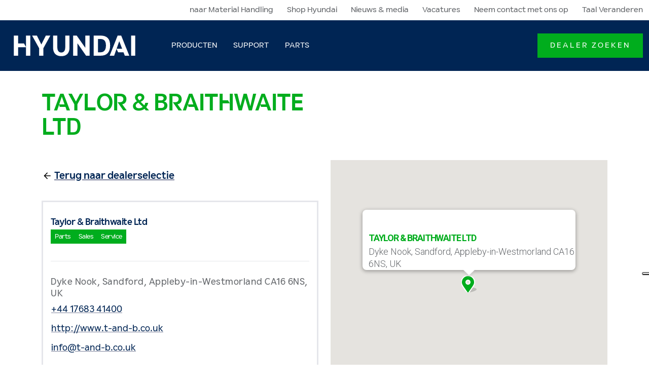

--- FILE ---
content_type: text/html; charset=utf-8
request_url: https://www.hyundai-ce.eu/nl-nl/dealer-zoeken/verenigd-koninkrijk/taylor-braithwaite-ltd
body_size: 4976
content:

<!DOCTYPE html>
<!--[if IE 9]><html lang="en" class="ie9 no-js"><![endif]-->
<!--[if !IE]><!-->
<html lang="nl">
<!--<![endif]-->
<head>
        <!-- Google Tag Manager -->
        <script defer>
            (function(w, d, s, l, i) {
                w[l] = w[l] || [];
                w[l].push({
                    'gtm.start':
                        new Date().getTime(),
                    event: 'gtm.js'
                });
                var f = d.getElementsByTagName(s)[0],
                    j = d.createElement(s),
                    dl = l != 'dataLayer' ? '&l=' + l : '';
                j.async = true;
                j.src =
                    'https://www.googletagmanager.com/gtm.js?id=' + i + dl;
                f.parentNode.insertBefore(j, f);
            })(window, document, 'script', 'dataLayer', 'GTM-PS2HJ6P');
        </script>
        <!-- End Google Tag Manager -->
    <meta charset="utf-8" />
    <meta http-equiv="x-ua-compatible" content="ie-edge">
    <meta name="viewport" content="width=device-width, initial-scale=1, shrink-to-fit=no">

    <meta http-equiv="Content-type" content="text/html; charset=utf-8">

    <title>Taylor &amp; Braithwaite Ltd - Verenigd Koninkrijk - Vind uw dealer | HCEE</title>
    <meta name="description" content="Contacteer Taylor &amp; Braithwaite Ltd, offici&#235;le Hyundai Construction Equipment Dealer voor Verenigd Koninkrijk" />
<script type="application/ld+json">
    {
  "Name": "Taylor \u0026 Braithwaite Ltd",
  "Telephone": "+44 17683 41400",
  "Email": "info@t-and-b.co.uk",
  "WebsiteUrl": "https://www.t-and-b.co.uk/manufacturer/hyundai/",
  "Address": "Dyke Nook, Sandford, Appleby-in-Westmorland CA16 6NS, UK",
  "@context": "https://schema.org",
  "@type": "Organization"
}
</script>
<meta property="og:title" content="Taylor &amp; Braithwaite Ltd - Verenigd Koninkrijk - Vind uw dealer" />
<meta property="og:image" content="" />
<meta property="og:description" content="Contacteer Taylor &amp; Braithwaite Ltd, offici&#235;le Hyundai Construction Equipment Dealer voor Verenigd Koninkrijk" />
<meta property="og:url" content="https://www.hyundai-ce.eu/nl-nl/dealer-zoeken/verenigd-koninkrijk/taylor-braithwaite-ltd" />
    <script type="application/ld+json">
    {
  "itemListElement": [
    {
      "@type": "ListItem",
      "position": 1,
      "name": "Home",
      "item": "https://www.hyundai-ce.eu/nl-nl"
    },
    {
      "@type": "ListItem",
      "position": 2,
      "name": "Dealer zoeken",
      "item": "https://www.hyundai-ce.eu/nl-nl/dealer-zoeken"
    },
    {
      "@type": "ListItem",
      "position": 3,
      "name": "Verenigd Koninkrijk",
      "item": "https://www.hyundai-ce.eu/nl-nl/dealer-zoeken/verenigd-koninkrijk"
    },
    {
      "@type": "ListItem",
      "position": 4,
      "name": "Taylor \u0026 Braithwaite Ltd",
      "item": ""
    }
  ],
  "@context": "https://schema.org",
  "@type": "BreadcrumbList"
}
</script>

    <link rel="apple-touch-icon" sizes="180x180" href="/assets/v-639020709757544127/favicons/apple-touch-icon.png">
    <link rel="icon" type="image/png" sizes="32x32" href="/assets/v-639020709757544127/favicons/favicon-32x32.png">
    <link rel="icon" type="image/png" sizes="16x16" href="/assets/v-639020709757544127/favicons/favicon-16x16.png">
    <link rel="mask-icon" href="/assets/v-639020709757544127/favicons/safari-pinned-tab.svg" color="#000d3b">
    <link rel="shortcut icon" href="/assets/v-639020709757544127/favicons/favicon.ico">
    <meta name="apple-mobile-web-app-title" content="Hyundai Construction Equipment and Forklifts">
    <meta name="application-name" content="Hyundai Construction Equipment and Forklifts">
    <meta name="msapplication-TileColor" content="#000d3b">
    <meta name="msapplication-config" content="assets/v-639020709757544127/favicons/browserconfig.xml">
    <meta name="theme-color" content="#000d3b">

    <link rel="preload" as="font" href="/assets/fonts/Hind/Hind-Regular.woff2" type="font/woff2" crossorigin>
    <link rel="preload" as="font" href="/assets/fonts/Hind/Hind-Light.woff2" type="font/woff2" crossorigin>
    <link rel="preload" as="font" href="/assets/fonts/Hind/Hind-Medium.woff2" type="font/woff2" crossorigin>
    <link rel="preload" as="font" href="/assets/fonts/Hind/Hind-SemiBold.woff2" type="font/woff2" crossorigin>
    <link rel="preload" as="font" href="/assets/fonts/Hind/Hind-Bold.woff2" type="font/woff2" crossorigin>
    <link rel="preload" as="style" href="/styles/v-639020709757544127/common.min.css">
    <link rel="preload" as="script" href="/scripts/v-639020709757544127/hce.min.js" />
    <link rel="preload" as="script" href="/scripts/v-639020709757544127/foundation.min.js">

    <link rel="canonical" href="https://www.hyundai-ce.eu/nl-nl/dealer-zoeken/verenigd-koninkrijk/taylor-braithwaite-ltd" />

    <link rel="alternate" hreflang="x-default" href="https://www.hyundai-ce.eu/en/dealer-locator/united-kingdom/taylor-braithwaite-ltd" />
<link rel="alternate" hreflang="en" href="https://www.hyundai-ce.eu/en/dealer-locator/united-kingdom/taylor-braithwaite-ltd" />
<link rel="alternate" hreflang="nl" href="https://www.hyundai-ce.eu/nl-nl/dealer-zoeken/verenigd-koninkrijk/taylor-braithwaite-ltd" />
<link rel="alternate" hreflang="fr" href="https://www.hyundai-ce.eu/fr-fr/trouver-un-concessionnaire/royaume-uni/taylor-braithwaite-ltd" />
<link rel="alternate" hreflang="de" href="https://www.hyundai-ce.eu/de-de/handler-finden/vereinigtes-konigreich/taylor-braithwaite-ltd" />
<link rel="alternate" hreflang="it" href="https://www.hyundai-ce.eu/it-it/localizzatore-concessionari/regno-unito/taylor-braithwaite-ltd" />
<link rel="alternate" hreflang="es" href="https://www.hyundai-ce.eu/es-es/encuentre-concesionario/reino-unido/taylor-braithwaite-ltd" />


    <!-- Latest compiled and minified JavaScript -->
    <link href="/styles/v-639020709757544127/common.min.css" rel="stylesheet" />

    
</head>
<body>
    <div id="app">
            <!-- Google Tag Manager (noscript) -->
            <noscript>
                <iframe src="https://www.googletagmanager.com/ns.html?id=GTM-PS2HJ6P" height="0" width="0" style="display: none; visibility: hidden"></iframe>
            </noscript>
            <!-- End Google Tag Manager (noscript) -->
        <div class="container-fluid">
            <div class="row">
                <div class="col-12">
                        <header class="page-header">
                            

<div class="meta-navigation d-none d-lg-block no-container-gutters" data-dm="component.meta-navigation">
    <div class="container-fluid">
        <div class="row">
            <div class="col-12 text-right">
                

    <ul class="list list-inline">
            <li class="list-inline-item">
                    <a href="https://www.hyundai-mh.eu/en?utm_source=hyundai-ce.eu&amp;utm_medium=referral&amp;utm_campaign=redirect" target="" title="naar Material Handling">
                        naar Material Handling
                    </a>
            </li>
            <li class="list-inline-item">
                    <a href="https://hyundaishop.eu/" target="_blank" title="Shop Hyundai">
                        Shop Hyundai
                    </a>
            </li>
            <li class="list-inline-item">
                    <a href="/nl-nl/nieuws" target="" title="Nieuws &amp; media">
                        Nieuws & media
                    </a>
            </li>
            <li class="list-inline-item">
                    <a href="https://jobs.hyundai.eu" target="_blank" title="Vacatures">
                        Vacatures
                    </a>
            </li>
            <li class="list-inline-item">
                    <a href="/nl-nl/secure/contacteer-ons" target="" title="Neem contact met ons op">
                        Neem contact met ons op
                    </a>
            </li>
            <li class="list-inline-item">
                    <a href="#" data-toggle="modal" data-target="#modal1" data-dm="component.language-selector">Taal Veranderen</a>
            </li>
    </ul>


            </div>
        </div>
    </div>
</div>



                            <nav class="main-navigation no-container-gutters" data-dm="component.main-navigation">
    <div class="container-fluid">
        <div class="row">
            <div class="col-12">
                <div class="main-navigation__bar">
                    

<a href="/nl-nl" class="brand-logo" title="" data-dm="main-navigation.logo">
<img src="-/media/hyundai/images/hyundai-ce-eu/logo/hce-logo-white.svg?iar=0&amp;hash=59CDCDC81F1363A79E93CC4BCAA1D2EC" class="img-fluid" alt="" Height="34" Width="270" />
</a>
                    
<!--Mobile menu-->
<nav role="navigation" class="main-navigation__mob" aria-label="Menu principal">
    <button class="main-navigation__mob-trigger" aria-expanded="false">
        <span class="main-navigation__mob-trigger__label d-flex h6 text-uppercase mb-0 mr-8">Menu</span>
        <span class="main-navigation__mob-trigger__icon">
            <span></span>
            <span></span>
            <span></span>
            <span></span>
        </span>
    </button>
    <div class="main-navigation__mob-wrapper">
        <ul class="main-navigation__mob-lv-1 is-primary">
            
                        <li class="main-navigation__mob-lv-1__item mr-5">
                                <button class="collapsed pl-6 font-weight-semibold mb-0" data-toggle="collapse"
                                        data-target="#collapse0" aria-expanded="false" aria-controls="collapse1">
                                    Producten
                                    <span class="icon icon--chevron-up">
                                        <svg title="icon: chevron-up">
                                            <use xlink:href="/assets/icons/ui.svg#chevron-up-alt"></use>
                                        </svg>
                                    </span>
                                </button>
                                <hr class="ml-6 my-0 border-primary-400">
                                <ul class="collapse bg-primary-100" id="collapse0">
                                        <li class="pl-12 pb-2 pt-5">
                                            <a href="/nl-nl/producten/bulldozers">
                                                <h4 class="h6 level-2 mb-0 text-primary-800 font-weight-normal text-decoration-none">
                                                    <span class="icon icon--arrow-right">
                                                        <svg title="icon: arrow-right">
                                                            <use xlink:href="/assets/icons/ui.svg#arrow-right"></use>
                                                        </svg>
                                                    </span>
                                                    <span class="title">Bulldozers</span>
                                                </h4>
                                            </a>
                                                <hr class="my-2">
                                                <ul>
                                                        <li class="mb-3">
                                                            <a href="/nl-nl/producten/bulldozers/bulldozers" class="link">Bulldozers</a>
                                                        </li>
                                                </ul>
                                        </li>
                                        <li class="pl-12 pb-2 pt-5">
                                            <a href="/nl-nl/producten/graafmachines">
                                                <h4 class="h6 level-2 mb-0 text-primary-800 font-weight-normal text-decoration-none">
                                                    <span class="icon icon--arrow-right">
                                                        <svg title="icon: arrow-right">
                                                            <use xlink:href="/assets/icons/ui.svg#arrow-right"></use>
                                                        </svg>
                                                    </span>
                                                    <span class="title">Graafmachines</span>
                                                </h4>
                                            </a>
                                                <hr class="my-2">
                                                <ul>
                                                        <li class="mb-3">
                                                            <a href="/nl-nl/producten/graafmachines/compacte-graafmachines" class="link">Compacte graafmachines</a>
                                                        </li>
                                                        <li class="mb-3">
                                                            <a href="/nl-nl/producten/graafmachines/rupsgraafmachines" class="link">Rupsgraafmachines</a>
                                                        </li>
                                                        <li class="mb-3">
                                                            <a href="/nl-nl/producten/graafmachines/mobiele-graafmachines" class="link">Mobiele graafmachines</a>
                                                        </li>
                                                </ul>
                                        </li>
                                        <li class="pl-12 pb-2 pt-5">
                                            <a href="/nl-nl/producten/laders">
                                                <h4 class="h6 level-2 mb-0 text-primary-800 font-weight-normal text-decoration-none">
                                                    <span class="icon icon--arrow-right">
                                                        <svg title="icon: arrow-right">
                                                            <use xlink:href="/assets/icons/ui.svg#arrow-right"></use>
                                                        </svg>
                                                    </span>
                                                    <span class="title">Laders</span>
                                                </h4>
                                            </a>
                                                <hr class="my-2">
                                                <ul>
                                                        <li class="mb-3">
                                                            <a href="/nl-nl/producten/laders/compacte-rupsladers" class="link">Compacte rupsladers</a>
                                                        </li>
                                                        <li class="mb-3">
                                                            <a href="/nl-nl/producten/laders/schrankladers" class="link">Schrankladers</a>
                                                        </li>
                                                        <li class="mb-3">
                                                            <a href="/nl-nl/producten/laders/wielladers" class="link">Wielladers</a>
                                                        </li>
                                                </ul>
                                        </li>
                                        <li class="pl-12 pb-2 pt-5">
                                            <a href="/nl-nl/producten/dump-trucks">
                                                <h4 class="h6 level-2 mb-0 text-primary-800 font-weight-normal text-decoration-none">
                                                    <span class="icon icon--arrow-right">
                                                        <svg title="icon: arrow-right">
                                                            <use xlink:href="/assets/icons/ui.svg#arrow-right"></use>
                                                        </svg>
                                                    </span>
                                                    <span class="title">Dumptrucks</span>
                                                </h4>
                                            </a>
                                                <hr class="my-2">
                                                <ul>
                                                        <li class="mb-3">
                                                            <a href="/nl-nl/producten/dump-trucks/knikdumpers" class="link">Knikdumpers</a>
                                                        </li>
                                                </ul>
                                        </li>
                                        <li class="pl-12 pb-2 pt-5">
                                            <a href="/nl-nl/producten/overslagkraan">
                                                <h4 class="h6 level-2 mb-0 text-primary-800 font-weight-normal text-decoration-none">
                                                    <span class="icon icon--arrow-right">
                                                        <svg title="icon: arrow-right">
                                                            <use xlink:href="/assets/icons/ui.svg#arrow-right"></use>
                                                        </svg>
                                                    </span>
                                                    <span class="title">Overslagkraan</span>
                                                </h4>
                                            </a>
                                                <hr class="my-2">
                                                <ul>
                                                        <li class="mb-3">
                                                            <a href="/nl-nl/producten/overslagkraan/overslagkraan" class="link">Overslagkraan</a>
                                                        </li>
                                                </ul>
                                        </li>
                                        <li class="pl-12 pb-2 pt-5">
                                            <a href="/nl-nl/producten/aanbouwdeel">
                                                <h4 class="h6 level-2 mb-0 text-primary-800 font-weight-normal text-decoration-none">
                                                    <span class="icon icon--arrow-right">
                                                        <svg title="icon: arrow-right">
                                                            <use xlink:href="/assets/icons/ui.svg#arrow-right"></use>
                                                        </svg>
                                                    </span>
                                                    <span class="title">Aanbouwdeel</span>
                                                </h4>
                                            </a>
                                                <hr class="my-2">
                                                <ul>
                                                        <li class="mb-3">
                                                            <a href="/nl-nl/producten/aanbouwdeel/sloophamers" class="link">Sloophamers</a>
                                                        </li>
                                                </ul>
                                        </li>
                                </ul>
                        </li>
                        <li class="main-navigation__mob-lv-1__item mr-5">
                                <button class="pl-6 font-weight-semibold h6 mb-0 collapsed" data-toggle="collapse"
                                        data-target="#collapse1" aria-expanded="false" aria-controls="collapse1">
                                    Support
                                    <span class="icon icon--chevron-up">
                                        <svg title="icon: chevron-up">
                                            <use xlink:href="/assets/icons/ui.svg#chevron-up-alt"></use>
                                        </svg>
                                    </span>
                                </button>
                                <hr class="ml-6 my-0 border-primary-400">
                                <ul class="collapse bg-primary-100"
                                    id="collapse1">
                                    <li class="pl-12 pb-2 pt-5">
                                        <a href="/nl-nl/support">
                                            <h4 class="h6 level-2 mb-0 text-primary-800 font-weight-normal">
                                                <span class="icon icon--arrow-right">
                                                    <svg title="icon: arrow-right">
                                                        <use xlink:href="/assets/icons/ui.svg#arrow-right"></use>
                                                    </svg>
                                                </span>
                                                <span class="title">Support</span>
                                            </h4>
                                        </a>
                                        <hr class="my-2">
                                            <ul>
                                                <li class="mb-3">
                                                    <a href="/nl-nl/support/bedrijvengidsen" class="link">Bedrijvengidsen</a>
                                                </li>
                                            </ul>
                                            <ul>
                                                <li class="mb-3">
                                                    <a href="/nl-nl/support/productgidsen" class="link">Productgidsen</a>
                                                </li>
                                            </ul>
                                            <ul>
                                                <li class="mb-3">
                                                    <a href="/nl-nl/support/technologieen-en-oplossingen" class="link">Technologieën en oplossingen</a>
                                                </li>
                                            </ul>
                                            <ul>
                                                <li class="mb-3">
                                                    <a href="/nl-nl/support/hyundai-financiering" class="link">Hyundai Finance</a>
                                                </li>
                                            </ul>
                                            <ul>
                                                <li class="mb-3">
                                                    <a href="/nl-nl/support/warranty" class="link">HX220A L</a>
                                                </li>
                                            </ul>
                                    </li>

                                </ul>
                        </li>
                        <li class="main-navigation__mob-lv-1__item mr-5">
                                <button class="pl-6 font-weight-semibold h6 mb-0 collapsed" data-toggle="collapse"
                                        data-target="#collapse2" aria-expanded="false" aria-controls="collapse1">
                                    Parts
                                    <span class="icon icon--chevron-up">
                                        <svg title="icon: chevron-up">
                                            <use xlink:href="/assets/icons/ui.svg#chevron-up-alt"></use>
                                        </svg>
                                    </span>
                                </button>
                                <hr class="ml-6 my-0 border-primary-400">
                                <ul class="collapse bg-primary-100"
                                    id="collapse2">
                                    <li class="pl-12 pb-2 pt-5">
                                        <a href="/nl-nl/parts">
                                            <h4 class="h6 level-2 mb-0 text-primary-800 font-weight-normal">
                                                <span class="icon icon--arrow-right">
                                                    <svg title="icon: arrow-right">
                                                        <use xlink:href="/assets/icons/ui.svg#arrow-right"></use>
                                                    </svg>
                                                </span>
                                                <span class="title">Parts</span>
                                            </h4>
                                        </a>
                                        <hr class="my-2">
                                            <ul>
                                                <li class="mb-3">
                                                    <a href="/nl-nl/parts/normen-doorbreken" class="link">Smeermiddelen</a>
                                                </li>
                                            </ul>
                                            <ul>
                                                <li class="mb-3">
                                                    <a href="/nl-nl/parts/procare" class="link"></a>
                                                </li>
                                            </ul>
                                            <ul>
                                                <li class="mb-3">
                                                    <a href="/nl-nl/parts/procare" class="link">ProCare</a>
                                                </li>
                                            </ul>
                                            <ul>
                                                <li class="mb-3">
                                                    <a href="/nl-nl/parts/procare" class="link"></a>
                                                </li>
                                            </ul>
                                            <ul>
                                                <li class="mb-3">
                                                    <a href="/nl-nl/parts/procare" class="link"></a>
                                                </li>
                                            </ul>
                                    </li>

                                </ul>
                        </li>
        </ul>
            <ul class="nav navbar-nav main-navigation__mob-ctas">
                    <li class="list-inline-item px-6 w-100">
                        <hr class="my-0 border-primary-400 mb-3">
                        <a href="/nl-nl/dealer-zoeken" class="main-navigation__item cta-item my-6 d-block">
                            <label class="btn btn-secondary">Dealer zoeken</label>
                        </a>
                    </li>
            </ul>

            <ul class="main-navigation__mob-lv-1">
            <li class="main-navigation__mob-lv-1__item mr-5">
                    <a class="pl-6" href="https://www.hyundai-mh.eu/en?utm_source=hyundai-ce.eu&amp;utm_medium=referral&amp;utm_campaign=redirect" target="" title="naar Material Handling">
                        naar Material Handling
                    </a>
                <hr class="ml-6 my-0 border-primary-400">
            </li>
            <li class="main-navigation__mob-lv-1__item mr-5">
                    <a class="pl-6" href="https://hyundaishop.eu/" target="_blank" title="Shop Hyundai">
                        Shop Hyundai
                    </a>
                <hr class="ml-6 my-0 border-primary-400">
            </li>
            <li class="main-navigation__mob-lv-1__item mr-5">
                    <a class="pl-6" href="/nl-nl/nieuws" target="" title="Nieuws &amp; media">
                        Nieuws & media
                    </a>
                <hr class="ml-6 my-0 border-primary-400">
            </li>
            <li class="main-navigation__mob-lv-1__item mr-5">
                    <a class="pl-6" href="https://jobs.hyundai.eu" target="_blank" title="Vacatures">
                        Vacatures
                    </a>
                <hr class="ml-6 my-0 border-primary-400">
            </li>
            <li class="main-navigation__mob-lv-1__item mr-5">
                    <a class="pl-6" href="/nl-nl/secure/contacteer-ons" target="" title="Neem contact met ons op">
                        Neem contact met ons op
                    </a>
                <hr class="ml-6 my-0 border-primary-400">
            </li>
            <li class="main-navigation__mob-lv-1__item mr-5">
                    <a class="pl-6" href="#" data-toggle="modal" data-target="#modal1" data-dm="component.language-selector">Taal Veranderen</a>
                <hr class="ml-6 my-0 border-primary-400">
            </li>
    </ul>

    </div>
    
</nav>
<!--Primary Menu (Main Navigation - Desktop)-->
<nav class="main-navigation__items d-none d-lg-flex justify-content-between">
    <ul class="navbar-nav level-1">
                    <li class="nav-item has-flyout">
                            <a href="/nl-nl/producten" target="" class="nav-link main-navigation__item" title="Producten">
                                <span class="text">Producten</span>
                            </a>
                            <div class="main-navigation__flyout">
                                <ul class="navbar-nav level-2">

                                        <li class="nav-item">
                                            <a href="/nl-nl/producten/bulldozers" title="Bulldozers" class="nav-link">
                                                <h4 class="title h5">
                                                    <span class="icon icon--arrow-right">
                                                        <svg role="img" title="icon: arrow-right">
                                                            <use xlink:href="/assets/icons/ui.svg#arrow-right"></use>
                                                        </svg>
                                                    </span>
                                                    <span class="text">Bulldozers</span>
                                                </h4>
                                            </a>
                                        
                                                <ul class="navbar-nav level-3">
                                                        <li class="nav-item ">
                                                            <a href="/nl-nl/producten/bulldozers/bulldozers" target="" class="nav-link" title="Bulldozers">
                                                                <h5 class="title h5">
                                                                    <span class="icon icon--arrow-right">
                                                                        <svg role="img" title="icon: arrow-right">
                                                                            <use xlink:href="/assets/icons/ui.svg#arrow-right"></use>
                                                                        </svg>
                                                                    </span>
                                                                    <span class="text">Bulldozers</span>
                                                                </h5>
                                                                <div class="preview">
                                                                        <span class="icon d-block icon--dozer">
                                                                            <svg role="img" title="icon: dozer">
                                                                                <use xlink:href="/assets/icons/hyundai.svg#dozer" />
                                                                            </svg>
                                                                        </span>
                                                                    <h6>
                                                                        <span class="title">Bulldozers</span>
                                                                    </h6>
                                                                        <p>Maak kennis met de middelzware bulldozers van Hyundai - de gloednieuwe HD130A is een krachtige, middelzware bulldozer die ontworpen is als nieuwe maatstaf op het gebied van prestaties, efficiëntie en duurzaamheid.</p>
                                                                </div>
                                                            </a>
                                                        </li>
                                                </ul>
                                        </li>
                                        <li class="nav-item">
                                            <a href="/nl-nl/producten/graafmachines" title="Graafmachines" class="nav-link">
                                                <h4 class="title h5">
                                                    <span class="icon icon--arrow-right">
                                                        <svg role="img" title="icon: arrow-right">
                                                            <use xlink:href="/assets/icons/ui.svg#arrow-right"></use>
                                                        </svg>
                                                    </span>
                                                    <span class="text">Graafmachines</span>
                                                </h4>
                                            </a>
                                        
                                                <ul class="navbar-nav level-3">
                                                        <li class="nav-item ">
                                                            <a href="/nl-nl/producten/graafmachines/compacte-graafmachines" target="" class="nav-link" title="Compacte graafmachines">
                                                                <h5 class="title h5">
                                                                    <span class="icon icon--arrow-right">
                                                                        <svg role="img" title="icon: arrow-right">
                                                                            <use xlink:href="/assets/icons/ui.svg#arrow-right"></use>
                                                                        </svg>
                                                                    </span>
                                                                    <span class="text">Compacte graafmachines</span>
                                                                </h5>
                                                                <div class="preview">
                                                                        <span class="icon d-block icon--compact-crawler">
                                                                            <svg role="img" title="icon: compact-crawler">
                                                                                <use xlink:href="/assets/icons/hyundai.svg#compact-crawler" />
                                                                            </svg>
                                                                        </span>
                                                                    <h6>
                                                                        <span class="title">Compacte graafmachines</span>
                                                                    </h6>
                                                                        <p>De compacte graafmachines van Hyundai (ook wel minigraafmachines genoemd) zijn een slimme keuze voor algemeen graafwerk en het bouwklaar maken van werklocaties.</p>
                                                                </div>
                                                            </a>
                                                        </li>
                                                        <li class="nav-item ">
                                                            <a href="/nl-nl/producten/graafmachines/rupsgraafmachines" target="" class="nav-link" title="Rupsgraafmachines">
                                                                <h5 class="title h5">
                                                                    <span class="icon icon--arrow-right">
                                                                        <svg role="img" title="icon: arrow-right">
                                                                            <use xlink:href="/assets/icons/ui.svg#arrow-right"></use>
                                                                        </svg>
                                                                    </span>
                                                                    <span class="text">Rupsgraafmachines</span>
                                                                </h5>
                                                                <div class="preview">
                                                                        <span class="icon d-block icon--crawler">
                                                                            <svg role="img" title="icon: crawler">
                                                                                <use xlink:href="/assets/icons/hyundai.svg#crawler" />
                                                                            </svg>
                                                                        </span>
                                                                    <h6>
                                                                        <span class="title">Rupsgraafmachines</span>
                                                                    </h6>
                                                                        <p>De rupsgraafmachines van Hyundai zijn een slimme keuze voor algemeen graafwerk en het bouwklaar maken van werklocaties.</p>
                                                                </div>
                                                            </a>
                                                        </li>
                                                        <li class="nav-item ">
                                                            <a href="/nl-nl/producten/graafmachines/mobiele-graafmachines" target="" class="nav-link" title="Mobiele graafmachines">
                                                                <h5 class="title h5">
                                                                    <span class="icon icon--arrow-right">
                                                                        <svg role="img" title="icon: arrow-right">
                                                                            <use xlink:href="/assets/icons/ui.svg#arrow-right"></use>
                                                                        </svg>
                                                                    </span>
                                                                    <span class="text">Mobiele graafmachines</span>
                                                                </h5>
                                                                <div class="preview">
                                                                        <span class="icon d-block icon--wheeled-excavator">
                                                                            <svg role="img" title="icon: wheeled-excavator">
                                                                                <use xlink:href="/assets/icons/hyundai.svg#wheeled-excavator" />
                                                                            </svg>
                                                                        </span>
                                                                    <h6>
                                                                        <span class="title">Mobiele graafmachines</span>
                                                                    </h6>
                                                                        <p>Door hun veelzijdige, mobiele inzetbaarheid zijn de mobiele graafmachines van Hyundai populair bij aannemers die werkzaamheden aan nutsvoorzieningen, wegenonderhoud en taken op bouwlocaties uitvoeren.</p>
                                                                </div>
                                                            </a>
                                                        </li>
                                                </ul>
                                        </li>
                                        <li class="nav-item">
                                            <a href="/nl-nl/producten/laders" title="Laders" class="nav-link">
                                                <h4 class="title h5">
                                                    <span class="icon icon--arrow-right">
                                                        <svg role="img" title="icon: arrow-right">
                                                            <use xlink:href="/assets/icons/ui.svg#arrow-right"></use>
                                                        </svg>
                                                    </span>
                                                    <span class="text">Laders</span>
                                                </h4>
                                            </a>
                                        
                                                <ul class="navbar-nav level-3">
                                                        <li class="nav-item ">
                                                            <a href="/nl-nl/producten/laders/compacte-rupsladers" target="" class="nav-link" title="Compacte rupsladers">
                                                                <h5 class="title h5">
                                                                    <span class="icon icon--arrow-right">
                                                                        <svg role="img" title="icon: arrow-right">
                                                                            <use xlink:href="/assets/icons/ui.svg#arrow-right"></use>
                                                                        </svg>
                                                                    </span>
                                                                    <span class="text">Compacte rupsladers</span>
                                                                </h5>
                                                                <div class="preview">
                                                                        <span class="icon d-block icon--compact-track-loader">
                                                                            <svg role="img" title="icon: compact-track-loader">
                                                                                <use xlink:href="/assets/icons/hyundai.svg#compact-track-loader" />
                                                                            </svg>
                                                                        </span>
                                                                    <h6>
                                                                        <span class="title">Compacte rupsladers</span>
                                                                    </h6>
                                                                        <p>De compacte rupsladers van Hyundai zijn gebouwd voor kracht, precisie en veelzijdigheid, en leveren uitzonderlijke prestaties op uiteenlopende, zware werklocaties. </p>
                                                                </div>
                                                            </a>
                                                        </li>
                                                        <li class="nav-item ">
                                                            <a href="/nl-nl/producten/laders/schrankladers" target="" class="nav-link" title="Schrankladers">
                                                                <h5 class="title h5">
                                                                    <span class="icon icon--arrow-right">
                                                                        <svg role="img" title="icon: arrow-right">
                                                                            <use xlink:href="/assets/icons/ui.svg#arrow-right"></use>
                                                                        </svg>
                                                                    </span>
                                                                    <span class="text">Schrankladers</span>
                                                                </h5>
                                                                <div class="preview">
                                                                        <span class="icon d-block icon--skid-steer-loader">
                                                                            <svg role="img" title="icon: skid-steer-loader">
                                                                                <use xlink:href="/assets/icons/hyundai.svg#skid-steer-loader" />
                                                                            </svg>
                                                                        </span>
                                                                    <h6>
                                                                        <span class="title">Schrankladers</span>
                                                                    </h6>
                                                                        <p>Het alleskunnende werkpaard voor de kleinere, lastige klussen in nauwe ruimten. Niet leuk voor de heb – onmisbaar.</p>
                                                                </div>
                                                            </a>
                                                        </li>
                                                        <li class="nav-item ">
                                                            <a href="/nl-nl/producten/laders/wielladers" target="" class="nav-link" title="Wielladers">
                                                                <h5 class="title h5">
                                                                    <span class="icon icon--arrow-right">
                                                                        <svg role="img" title="icon: arrow-right">
                                                                            <use xlink:href="/assets/icons/ui.svg#arrow-right"></use>
                                                                        </svg>
                                                                    </span>
                                                                    <span class="text">Wielladers</span>
                                                                </h5>
                                                                <div class="preview">
                                                                        <span class="icon d-block icon--wheeled-loader">
                                                                            <svg role="img" title="icon: wheeled-loader">
                                                                                <use xlink:href="/assets/icons/hyundai.svg#wheeled-loader" />
                                                                            </svg>
                                                                        </span>
                                                                    <h6>
                                                                        <span class="title">Wielladers</span>
                                                                    </h6>
                                                                        <p>Het verplaatsen van lasten over kleine tot middelgrote afstanden is de grote kracht van wielladers. Bovendien zijn ze eenvoudig op eigen kracht van de ene naar de andere werklocatie te verplaatsen.</p>
                                                                </div>
                                                            </a>
                                                        </li>
                                                </ul>
                                        </li>
                                        <li class="nav-item">
                                            <a href="/nl-nl/producten/dump-trucks" title="Dumptrucks" class="nav-link">
                                                <h4 class="title h5">
                                                    <span class="icon icon--arrow-right">
                                                        <svg role="img" title="icon: arrow-right">
                                                            <use xlink:href="/assets/icons/ui.svg#arrow-right"></use>
                                                        </svg>
                                                    </span>
                                                    <span class="text">Dumptrucks</span>
                                                </h4>
                                            </a>
                                        
                                                <ul class="navbar-nav level-3">
                                                        <li class="nav-item ">
                                                            <a href="/nl-nl/producten/dump-trucks/knikdumpers" target="" class="nav-link" title="Knikdumpers">
                                                                <h5 class="title h5">
                                                                    <span class="icon icon--arrow-right">
                                                                        <svg role="img" title="icon: arrow-right">
                                                                            <use xlink:href="/assets/icons/ui.svg#arrow-right"></use>
                                                                        </svg>
                                                                    </span>
                                                                    <span class="text">Knikdumpers</span>
                                                                </h5>
                                                                <div class="preview">
                                                                        <span class="icon d-block icon--adt">
                                                                            <svg role="img" title="icon: adt">
                                                                                <use xlink:href="/assets/icons/hyundai.svg#adt" />
                                                                            </svg>
                                                                        </span>
                                                                    <h6>
                                                                        <span class="title">Knikdumpers</span>
                                                                    </h6>
                                                                        <p>De ADT's van Hyundai leveren het ultieme in prestaties en productiviteit voor al uw taken op het gebied van de winning van delfstoffen en de bouwnijverheid.</p>
                                                                </div>
                                                            </a>
                                                        </li>
                                                </ul>
                                        </li>
                                        <li class="nav-item">
                                            <a href="/nl-nl/producten/overslagkraan" title="Overslagkraan" class="nav-link">
                                                <h4 class="title h5">
                                                    <span class="icon icon--arrow-right">
                                                        <svg role="img" title="icon: arrow-right">
                                                            <use xlink:href="/assets/icons/ui.svg#arrow-right"></use>
                                                        </svg>
                                                    </span>
                                                    <span class="text">Overslagkraan</span>
                                                </h4>
                                            </a>
                                        
                                                <ul class="navbar-nav level-3">
                                                        <li class="nav-item ">
                                                            <a href="/nl-nl/producten/overslagkraan/overslagkraan" target="" class="nav-link" title="Overslagkraan">
                                                                <h5 class="title h5">
                                                                    <span class="icon icon--arrow-right">
                                                                        <svg role="img" title="icon: arrow-right">
                                                                            <use xlink:href="/assets/icons/ui.svg#arrow-right"></use>
                                                                        </svg>
                                                                    </span>
                                                                    <span class="text">Overslagkraan</span>
                                                                </h5>
                                                                <div class="preview">
                                                                    <h6>
                                                                        <span class="title">Overslagkraan</span>
                                                                    </h6>
                                                                        <p>Ontdek de Hyundai Overslagkraan - gebouwd voor de afval- en recyclingindustrie. Deze machines zijn ontworpen met het oog op efficiëntie, duurzaamheid en precisie en leveren superieure prestaties bij het verwerken, sorteren en laden van materialen. </p>
                                                                </div>
                                                            </a>
                                                        </li>
                                                </ul>
                                        </li>
                                        <li class="nav-item">
                                            <a href="/nl-nl/producten/aanbouwdeel" title="Aanbouwdeel" class="nav-link">
                                                <h4 class="title h5">
                                                    <span class="icon icon--arrow-right">
                                                        <svg role="img" title="icon: arrow-right">
                                                            <use xlink:href="/assets/icons/ui.svg#arrow-right"></use>
                                                        </svg>
                                                    </span>
                                                    <span class="text">Aanbouwdeel</span>
                                                </h4>
                                            </a>
                                        
                                                <ul class="navbar-nav level-3">
                                                        <li class="nav-item ">
                                                            <a href="/nl-nl/producten/aanbouwdeel/sloophamers" target="" class="nav-link" title="Sloophamers">
                                                                <h5 class="title h5">
                                                                    <span class="icon icon--arrow-right">
                                                                        <svg role="img" title="icon: arrow-right">
                                                                            <use xlink:href="/assets/icons/ui.svg#arrow-right"></use>
                                                                        </svg>
                                                                    </span>
                                                                    <span class="text">Sloophamers</span>
                                                                </h5>
                                                                <div class="preview">
                                                                        <span class="icon d-block icon--breaker">
                                                                            <svg role="img" title="icon: breaker">
                                                                                <use xlink:href="/assets/icons/hyundai.svg#breaker" />
                                                                            </svg>
                                                                        </span>
                                                                    <h6>
                                                                        <span class="title">Sloophamers</span>
                                                                    </h6>
                                                                        <p>Sloophamers van HD Hyundai beschikken over talloze innovatieve eigenschappen, efficiënte technologieën en het nieuwste productontwerp. Daardoor zijn het onderhoudsarme sloophamers met een hoge energieopbrengst voor maximale productiviteit.</p>
                                                                </div>
                                                            </a>
                                                        </li>
                                                </ul>
                                        </li>
                                </ul>
                            </div>
                    </li>
                    <li class="nav-item has-flyout">
                            <a href="/nl-nl/support" target="" class="nav-link main-navigation__item" title="Support">
                                <span class="text">Support</span>
                            </a>
                            <div class="main-navigation__flyout">
                                <ul class="navbar-nav level-2">
                                    <li class="nav-item">
                                        <a href="/nl-nl/support" title="Support" class="nav-link">
                                            <h4 class="title h5">
                                                <span class="icon icon--arrow-right">
                                                    <svg role="img" title="icon: arrow-right">
                                                        <use xlink:href="/assets/icons/ui.svg#arrow-right"></use>
                                                    </svg>
                                                </span>
                                                <span class="text">Support</span>
                                            </h4>
                                        </a>
                                            <ul class="navbar-nav level-3">
                                                    <li class="nav-item ">
                                                        <a href="/nl-nl/support/bedrijvengidsen" target="" class="nav-link" title="Bedrijvengidsen">
                                                            <h5 class="title h5">
                                                                <span class="icon icon--arrow-right">
                                                                    <svg role="img" title="icon: arrow-right">
                                                                        <use xlink:href="/assets/icons/ui.svg#arrow-right"></use>
                                                                    </svg>
                                                                </span>
                                                                <span class="text">Bedrijvengidsen</span>
                                                            </h5>
                                                            <div class="preview">
                                                                <h6>
                                                                    <span class="title">Bedrijvengidsen</span>
                                                                </h6>
                                                                    <p>Lees waarom Hyundai-machines perfect ontworpen zijn voor veel verschillende industriesectoren.</p>
                                                            </div>
                                                        </a>
                                                    </li>
                                                    <li class="nav-item ">
                                                        <a href="/nl-nl/support/productgidsen" target="" class="nav-link" title="Productgidsen">
                                                            <h5 class="title h5">
                                                                <span class="icon icon--arrow-right">
                                                                    <svg role="img" title="icon: arrow-right">
                                                                        <use xlink:href="/assets/icons/ui.svg#arrow-right"></use>
                                                                    </svg>
                                                                </span>
                                                                <span class="text">Productgidsen</span>
                                                            </h5>
                                                            <div class="preview">
                                                                <h6>
                                                                    <span class="title">Productgidsen</span>
                                                                </h6>
                                                                    <p>De uitgebreide gids van Hyundai Construction Equipment voor het kiezen van de juiste machine voor uw werkzaamheden.</p>
                                                            </div>
                                                        </a>
                                                    </li>
                                                    <li class="nav-item ">
                                                        <a href="/nl-nl/support/technologieen-en-oplossingen" target="" class="nav-link" title="Technologie&#235;n en oplossingen">
                                                            <h5 class="title h5">
                                                                <span class="icon icon--arrow-right">
                                                                    <svg role="img" title="icon: arrow-right">
                                                                        <use xlink:href="/assets/icons/ui.svg#arrow-right"></use>
                                                                    </svg>
                                                                </span>
                                                                <span class="text">Technologieën en oplossingen</span>
                                                            </h5>
                                                            <div class="preview">
                                                                <h6>
                                                                    <span class="title">Technologie&#235;n en oplossingen</span>
                                                                </h6>
                                                                    <p>Met de technologieën van Hyundai Construction Equipment worden uw materieel en werklocatie efficiënter, rendabeler en prettiger.</p>
                                                            </div>
                                                        </a>
                                                    </li>
                                                    <li class="nav-item ">
                                                        <a href="/nl-nl/support/hyundai-financiering" target="" class="nav-link" title="Hyundai Finance">
                                                            <h5 class="title h5">
                                                                <span class="icon icon--arrow-right">
                                                                    <svg role="img" title="icon: arrow-right">
                                                                        <use xlink:href="/assets/icons/ui.svg#arrow-right"></use>
                                                                    </svg>
                                                                </span>
                                                                <span class="text">Hyundai Finance</span>
                                                            </h5>
                                                            <div class="preview">
                                                                <h6>
                                                                    <span class="title">Hyundai Finance</span>
                                                                </h6>
                                                                    <p>U kunt op Hyundai Financial Services rekenen voor de beste financieringsoplossing voor uw bedrijf.</p>
                                                            </div>
                                                        </a>
                                                    </li>
                                                    <li class="nav-item ">
                                                        <a href="/nl-nl/support/warranty" target="" class="nav-link" title="HX220A L">
                                                            <h5 class="title h5">
                                                                <span class="icon icon--arrow-right">
                                                                    <svg role="img" title="icon: arrow-right">
                                                                        <use xlink:href="/assets/icons/ui.svg#arrow-right"></use>
                                                                    </svg>
                                                                </span>
                                                                <span class="text">HX220A L</span>
                                                            </h5>
                                                            <div class="preview">
                                                                <h6>
                                                                    <span class="title">HX220A L rupsgraafmachine</span>
                                                                </h6>
                                                                    <p>HX220A L</p>
                                                            </div>
                                                        </a>
                                                    </li>
                                            </ul>
                                    </li>
                                </ul>
                            </div>
                    </li>
                    <li class="nav-item has-flyout">
                            <a href="/nl-nl/parts" target="" class="nav-link main-navigation__item" title="Parts">
                                <span class="text">Parts</span>
                            </a>
                            <div class="main-navigation__flyout">
                                <ul class="navbar-nav level-2">
                                    <li class="nav-item">
                                        <a href="/nl-nl/parts" title="Parts" class="nav-link">
                                            <h4 class="title h5">
                                                <span class="icon icon--arrow-right">
                                                    <svg role="img" title="icon: arrow-right">
                                                        <use xlink:href="/assets/icons/ui.svg#arrow-right"></use>
                                                    </svg>
                                                </span>
                                                <span class="text">Parts</span>
                                            </h4>
                                        </a>
                                            <ul class="navbar-nav level-3">
                                                    <li class="nav-item ">
                                                        <a href="/nl-nl/parts/normen-doorbreken" target="" class="nav-link" title="Smeermiddelen">
                                                            <h5 class="title h5">
                                                                <span class="icon icon--arrow-right">
                                                                    <svg role="img" title="icon: arrow-right">
                                                                        <use xlink:href="/assets/icons/ui.svg#arrow-right"></use>
                                                                    </svg>
                                                                </span>
                                                                <span class="text">Smeermiddelen</span>
                                                            </h5>
                                                            <div class="preview">
                                                                <h6>
                                                                    <span class="title">Smeermiddelen</span>
                                                                </h6>
                                                                    <p>Originele Hyundai-smeermiddelen: Prestaties, bescherming, winstgevendheid. </p>
                                                            </div>
                                                        </a>
                                                    </li>
                                                    <li class="nav-item ">
                                                        <a href="/nl-nl/parts/procare" target="" class="nav-link" title="">
                                                            <h5 class="title h5">
                                                                <span class="icon icon--arrow-right">
                                                                    <svg role="img" title="icon: arrow-right">
                                                                        <use xlink:href="/assets/icons/ui.svg#arrow-right"></use>
                                                                    </svg>
                                                                </span>
                                                                <span class="text"></span>
                                                            </h5>
                                                            <div class="preview">
                                                                <h6>
                                                                    <span class="title"></span>
                                                                </h6>
                                                            </div>
                                                        </a>
                                                    </li>
                                                    <li class="nav-item ">
                                                        <a href="/nl-nl/parts/procare" target="" class="nav-link" title="ProCare">
                                                            <h5 class="title h5">
                                                                <span class="icon icon--arrow-right">
                                                                    <svg role="img" title="icon: arrow-right">
                                                                        <use xlink:href="/assets/icons/ui.svg#arrow-right"></use>
                                                                    </svg>
                                                                </span>
                                                                <span class="text">ProCare</span>
                                                            </h5>
                                                            <div class="preview">
                                                                <h6>
                                                                    <span class="title">ProCare</span>
                                                                </h6>
                                                                    <p>ProCare, de onderhoudspakketten op maat van Hyundai werken proactief via Hi MATE, waarbij de servicepakketten automatisch rechtstreeks aan de dealers worden geleverd voordat servicewerkzaamheden moeten worden uitgevoerd.</p>
                                                            </div>
                                                        </a>
                                                    </li>
                                                    <li class="nav-item ">
                                                        <a href="/nl-nl/parts/procare" target="" class="nav-link" title="">
                                                            <h5 class="title h5">
                                                                <span class="icon icon--arrow-right">
                                                                    <svg role="img" title="icon: arrow-right">
                                                                        <use xlink:href="/assets/icons/ui.svg#arrow-right"></use>
                                                                    </svg>
                                                                </span>
                                                                <span class="text"></span>
                                                            </h5>
                                                            <div class="preview">
                                                                <h6>
                                                                    <span class="title"></span>
                                                                </h6>
                                                            </div>
                                                        </a>
                                                    </li>
                                                    <li class="nav-item ">
                                                        <a href="/nl-nl/parts/procare" target="" class="nav-link" title="">
                                                            <h5 class="title h5">
                                                                <span class="icon icon--arrow-right">
                                                                    <svg role="img" title="icon: arrow-right">
                                                                        <use xlink:href="/assets/icons/ui.svg#arrow-right"></use>
                                                                    </svg>
                                                                </span>
                                                                <span class="text"></span>
                                                            </h5>
                                                            <div class="preview">
                                                                <h6>
                                                                    <span class="title"></span>
                                                                </h6>
                                                            </div>
                                                        </a>
                                                    </li>
                                            </ul>
                                    </li>
                                </ul>
                            </div>
                    </li>
    </ul>
        <ul class="nav navbar-nav d-none d-md-flex align-items-center">
                <li class="list-inline-item">
                    <a href="/nl-nl/dealer-zoeken" class="main-navigation__item cta-item">
                        <label class="btn btn-secondary">Dealer zoeken</label>
                    </a>
                </li>
        </ul>
</nav>

                    
                    
                </div>
            </div>
        </div>
    </div>
</nav>
                        </header>
                        <div class="page-header__placeholder"></div>
                </div>
            </div>
        </div>
        
<div class="modal fade" id="modal1" tabindex="-1" role="dialog" aria-labelledby="modal1Title" aria-hidden="true">
    <div class="modal-dialog modal-dialog-centered"
         role="document">
        <div class="modal-content">
            <button type="button" class="modal-close" data-dismiss="modal" aria-label="Close">
                <span></span>
                <span></span>
            </button>
            <div class="modal-title">
                <h4 id="modal1Title">Taalkeuze</h4>
            </div>
            <ul class="language-selector">
                    <li>
                        <a href="https://www.hyundai-ce.eu/en/dealer-locator/united-kingdom/taylor-braithwaite-ltd" class="btn btn-link btn-link--alt btn-icon js-language-switch" role="button">
                            <span class="flag-icon flag-icon-eu"></span>
                            <span class="btn__label">English</span>
                        </a>
                    </li>
                    <li>
                        <a href="https://www.hyundai-ce.eu/nl-nl/dealer-zoeken/verenigd-koninkrijk/taylor-braithwaite-ltd" class="btn btn-link btn-link--alt btn-icon js-language-switch" role="button">
                            <span class="flag-icon flag-icon-nl"></span>
                            <span class="btn__label">Nederlands</span>
                        </a>
                    </li>
                    <li>
                        <a href="https://www.hyundai-ce.eu/fr-fr/trouver-un-concessionnaire/royaume-uni/taylor-braithwaite-ltd" class="btn btn-link btn-link--alt btn-icon js-language-switch" role="button">
                            <span class="flag-icon flag-icon-fr"></span>
                            <span class="btn__label">Fran&#231;ais</span>
                        </a>
                    </li>
                    <li>
                        <a href="https://www.hyundai-ce.eu/de-de/handler-finden/vereinigtes-konigreich/taylor-braithwaite-ltd" class="btn btn-link btn-link--alt btn-icon js-language-switch" role="button">
                            <span class="flag-icon flag-icon-de"></span>
                            <span class="btn__label">Deutsch</span>
                        </a>
                    </li>
                    <li>
                        <a href="https://www.hyundai-ce.eu/it-it/localizzatore-concessionari/regno-unito/taylor-braithwaite-ltd" class="btn btn-link btn-link--alt btn-icon js-language-switch" role="button">
                            <span class="flag-icon flag-icon-it"></span>
                            <span class="btn__label">Italiano</span>
                        </a>
                    </li>
                    <li>
                        <a href="https://www.hyundai-ce.eu/es-es/encuentre-concesionario/reino-unido/taylor-braithwaite-ltd" class="btn btn-link btn-link--alt btn-icon js-language-switch" role="button">
                            <span class="flag-icon flag-icon-es"></span>
                            <span class="btn__label">Espa&#241;ol</span>
                        </a>
                    </li>
            </ul>
        </div>
    </div>
</div><section class="section " >
    
<div class="container-fluid">
    <div class="row">
        <div class="col-12">
            <div id="vue-container" class="no-container-gutters">
    <hce-dealer-locator :dictionary='{
            introductionText: "Of het nu gaat om onderhoud of aankoop, onze Hyundai-dealers bieden u de best mogelijke service.",
            dealersFound: "dealers gevonden",
            dealerDirections: "Routebeschrijving",
            dealerContactButton: "Contact met dealer",
            countrySelectLabel: "Selecteer een land",
            backToCountrySelection: "Terug naar landselectie",
            countrySelectionLink: "",
            backToDealerSelection: "Terug naar dealerselectie",
            dealerSelectionLink: "/nl-nl/dealer-zoeken/verenigd-koninkrijk"
        }'
                        :dealers='[{
  &quot;guid&quot;: &quot;2971c9a2-4479-4b09-ae22-131f63d63c96&quot;,
  &quot;name&quot;: &quot;Taylor \u0026 Braithwaite Ltd&quot;,
  &quot;location&quot;: {
    &quot;address&quot;: &quot;Dyke Nook, Sandford, Appleby-in-Westmorland CA16 6NS, UK&quot;,
    &quot;country&quot;: &quot;Verenigd Koninkrijk&quot;,
    &quot;lng&quot;: -2.408529,
    &quot;lat&quot;: 54.546142
  },
  &quot;contact&quot;: {
    &quot;phoneNumber&quot;: &quot;+44 17683 41400&quot;,
    &quot;phoneNumberWithoutSpaces&quot;: &quot;+441768341400&quot;,
    &quot;email&quot;: &quot;info@t-and-b.co.uk&quot;,
    &quot;website&quot;: &quot;https://www.t-and-b.co.uk/manufacturer/hyundai/&quot;,
    &quot;websiteText&quot;: &quot;http://www.t-and-b.co.uk&quot;
  },
  &quot;url&quot;: &quot;/nl-nl/dealer-zoeken/verenigd-koninkrijk/taylor-braithwaite-ltd&quot;,
  &quot;serviceTypes&quot;: [
    &quot;Parts&quot;,
    &quot;Sales&quot;,
    &quot;Service&quot;
  ],
  &quot;logoUrl&quot;: &quot;&quot;,
  &quot;introduction&quot;: &quot;&quot;,
  &quot;openingHours&quot;: &quot;&quot;,
  &quot;promotions&quot;: [],
  &quot;supportedProducts&quot;: [
    &quot;Compacte graafmachines&quot;,
    &quot;Mobiele graafmachines&quot;,
    &quot;Rupsgraafmachines&quot;,
    &quot;Schrankladers&quot;,
    &quot;Wielladers&quot;
  ],
  &quot;dealerIntroductionHeader&quot;: &quot;&quot;,
  &quot;machinesHeader&quot;: &quot; Beschikbare machinereeksen&quot;,
  &quot;offersHeader&quot;: &quot;&quot;
}]'
                        type='detail'
                        :dealer='{
  &quot;guid&quot;: &quot;2971c9a2-4479-4b09-ae22-131f63d63c96&quot;,
  &quot;name&quot;: &quot;Taylor \u0026 Braithwaite Ltd&quot;,
  &quot;location&quot;: {
    &quot;address&quot;: &quot;Dyke Nook, Sandford, Appleby-in-Westmorland CA16 6NS, UK&quot;,
    &quot;country&quot;: &quot;Verenigd Koninkrijk&quot;,
    &quot;lng&quot;: -2.408529,
    &quot;lat&quot;: 54.546142
  },
  &quot;contact&quot;: {
    &quot;phoneNumber&quot;: &quot;+44 17683 41400&quot;,
    &quot;phoneNumberWithoutSpaces&quot;: &quot;+441768341400&quot;,
    &quot;email&quot;: &quot;info@t-and-b.co.uk&quot;,
    &quot;website&quot;: &quot;https://www.t-and-b.co.uk/manufacturer/hyundai/&quot;,
    &quot;websiteText&quot;: &quot;http://www.t-and-b.co.uk&quot;
  },
  &quot;url&quot;: &quot;/nl-nl/dealer-zoeken/verenigd-koninkrijk/taylor-braithwaite-ltd&quot;,
  &quot;serviceTypes&quot;: [
    &quot;Parts&quot;,
    &quot;Sales&quot;,
    &quot;Service&quot;
  ],
  &quot;logoUrl&quot;: &quot;&quot;,
  &quot;introduction&quot;: &quot;&quot;,
  &quot;openingHours&quot;: &quot;&quot;,
  &quot;promotions&quot;: [],
  &quot;supportedProducts&quot;: [
    &quot;Compacte graafmachines&quot;,
    &quot;Mobiele graafmachines&quot;,
    &quot;Rupsgraafmachines&quot;,
    &quot;Schrankladers&quot;,
    &quot;Wielladers&quot;
  ],
  &quot;dealerIntroductionHeader&quot;: &quot;&quot;,
  &quot;machinesHeader&quot;: &quot; Beschikbare machinereeksen&quot;,
  &quot;offersHeader&quot;: &quot;&quot;
}'>
        <template v-slot:introduction>
            <h1>Taylor &amp; Braithwaite Ltd</h1>
        </template>
        <template v-slot:no-results>
            <h2>Geen resultaten gevonden</h2>
            <p>Wijzig uw filterinstellingen</p>
        </template>
    </hce-dealer-locator>
</div>
        </div>
    </div>
</div>

</section>
        
           

<div class="container-fluid">
    <div class="row">
        <div class="col-12">
            <div class="no-container-gutters">
                <footer class="footer" data-dm="component.footer">

                    <nav class="footer__breadcrumb-container" aria-label="breadcrumb" data-dm="component.breadcrumb">
    <ol class="breadcrumbs">
            <li class="breadcrumb-item small " >
                    <a href="/nl-nl">Home</a>
            </li>
            <li class="breadcrumb-item small " >
                    <a href="/nl-nl/dealer-zoeken">Dealer zoeken</a>
            </li>
            <li class="breadcrumb-item small " >
                    <a href="/nl-nl/dealer-zoeken/verenigd-koninkrijk">Verenigd Koninkrijk</a>
            </li>
            <li class="breadcrumb-item small active" aria-current=&quot;page&quot;>
Taylor & Braithwaite Ltd            </li>
    </ol>
</nav>


                        <div class="footer__links-container container">
                            <div class="row">
                                <div class="col-md-3">
                                    

<div class="link-list">
        <h4 class="label">Producten</h4>
    <ul class="list list-unstyled">
            <li>
                <a href="/nl-nl/producten/bulldozers/bulldozers" target="" title="Bulldozers" class="link">
                    Bulldozers
                </a>
            </li>
            <li>
                <a href="/nl-nl/producten/graafmachines/compacte-graafmachines" target="" title="Compacte graafmachines" class="link">
                    Compacte graafmachines
                </a>
            </li>
            <li>
                <a href="/nl-nl/producten/graafmachines/rupsgraafmachines" target="" title="Graafmachines" class="link">
                    Graafmachines
                </a>
            </li>
            <li>
                <a href="/nl-nl/producten/graafmachines/mobiele-graafmachines" target="" title="Mobiele graafmachines" class="link">
                    Mobiele graafmachines
                </a>
            </li>
            <li>
                <a href="/nl-nl/producten/laders/wielladers" target="" title="Wielladers" class="link">
                    Wielladers
                </a>
            </li>
            <li>
                <a href="/nl-nl/producten/dump-trucks/knikdumpers" target="" title="Knikdumpers" class="link">
                    Knikdumpers
                </a>
            </li>
            <li>
                <a href="" target="" title="" class="link">
                    
                </a>
            </li>
    </ul>
</div>
                                </div>
                                <div class="col-md-3">
                                    

<div class="link-list">
        <h4 class="label">Voor eigenaren</h4>
    <ul class="list list-unstyled">
            <li>
                <a href="/nl-nl/support/hi-mate" target="" title="Hi MATE" class="link">
                    Hi MATE
                </a>
            </li>
            <li>
                <a href="/nl-nl/support/hyundai-financiering" target="" title="Financiering" class="link">
                    Financiering
                </a>
            </li>
            <li>
                <a href="/nl-nl/support/garantie-programmas" target="" title="Garantie" class="link">
                    Garantie
                </a>
            </li>
    </ul>
</div>
                                </div>
                                <div class="col-md-3">
                                    

<div class="link-list">
        <h4 class="label">Hyundai Construction Equipment</h4>
    <ul class="list list-unstyled">
            <li>
                <a href="/nl-nl/dealer-zoeken" target="" title="Zoek uw dealer" class="link">
                    Zoek uw dealer
                </a>
            </li>
            <li>
                <a href="/nl-nl/over-hyundai" target="" title="Over Hyundai Construction Equipment Europe" class="link">
                    Over Hyundai Construction Equipment Europe
                </a>
            </li>
            <li>
                <a href="https://hyundaishop.eu/" target="_blank" title="Hyundai Shop" class="link">
                    Hyundai Shop
                </a>
            </li>
            <li>
                <a href="https://jobs.hyundai.eu" target="" title="Vacatures" class="link">
                    Vacatures
                </a>
            </li>
            <li>
                <a href="" target="" title="Nieuws &amp; media" class="link">
                    Nieuws &amp; media
                </a>
            </li>
            <li>
                <a href="/nl-nl/secure/contacteer-ons" target="" title="Neem contact met ons op" class="link">
                    Neem contact met ons op
                </a>
            </li>
            <li>
                <a href="https://www.hyundai-mh.eu/nl-nl?utm_source=hyundai-ce.eu&amp;utm_medium=referral&amp;utm_campaign=redirect" target="" title="Ga naar Material Handling" class="link">
                    Ga naar Material Handling
                </a>
            </li>
            <li>
                <a href="https://ethics.hd.com/Htmllg/cyberauditmain.aspx" target="" title="Ethisch management" class="link">
                    Ethisch management
                </a>
            </li>
    </ul>
</div>
                                </div>
                                <div class="col-md-3">
                                    

    <div class="link-list link-list--social">
        <h4 class="label">Social</h4>
        <ul class="list list-inline">
                <li class="list-inline-item">
                    <a href="https://www.facebook.com/HyundaiCEEurope/" target="_blank" title="Facebook" class="social-link">
                        <span class="icon icon--facebook">
                            <svg role="img" title="icon: facebook">
                                <use xlink:href="/assets/icons/social.svg#facebook"></use>
                            </svg>
                        </span>
                    </a>
                </li>
                <li class="list-inline-item">
                    <a href="https://www.instagram.com/hyundaiceeurope/" target="_blank" title="Instagram" class="social-link">
                        <span class="icon icon--instagram">
                            <svg role="img" title="icon: instagram">
                                <use xlink:href="/assets/icons/social.svg#instagram"></use>
                            </svg>
                        </span>
                    </a>
                </li>
                <li class="list-inline-item">
                    <a href="https://www.linkedin.com/company/hyundaiceeurope/" target="" title="LinkedIn" class="social-link">
                        <span class="icon icon--linkedin">
                            <svg role="img" title="icon: linkedin">
                                <use xlink:href="/assets/icons/social.svg#linkedin"></use>
                            </svg>
                        </span>
                    </a>
                </li>
                <li class="list-inline-item">
                    <a href="https://www.youtube.com/@hyundaiceeurope" target="_blank" title="YouTube" class="social-link">
                        <span class="icon icon--youtube">
                            <svg role="img" title="icon: youtube">
                                <use xlink:href="/assets/icons/social.svg#youtube"></use>
                            </svg>
                        </span>
                    </a>
                </li>
        </ul>
    </div>


                                </div>
                            </div>
                        </div>

                    <div class="footer__legal-container container-fluid">
                        <div class="row">
                            <div class="col-12">
                                <div class="legal-links">
                                    <div class="row">
                                        <div class="col-12 col-lg-5 order-2 order-lg-1 text-center text-lg-left">
                                            
<p class="copyright small">
    <a href="/nl-nl" class="brand-logo py-3 m-3" title="" data-dm="footer.logo">
        <img src="-/media/hyundai/images/hyundai-ce-eu/logo/hce-logo-blue.svg?iar=0&amp;hash=168BB53739BFAB0653DA07C0C8263873" class="img-fluid" alt="" Height="25" loading="lazy" Width="200" />
    </a>
    <span class="d-inline-block py-3"><span style="color: #7f849d;">&copy; 2026 Hyundai Construction Equipment Europe</span></span>
</p>
                                        </div>
                                        <div class="col-12 col-lg-7 order-1 order-lg-2 text-center text-lg-right">
                                            



<ul class="list list-inline">
        <li class="list-inline-item">
            <a href="/nl-nl/over-hyundai/privacybeleid" target="" class="small py-3">
                Privacybeleid
            </a>
        </li>
        <li class="list-inline-item">
            <a href="/nl-nl/over-hyundai/gebruiksvoorwaarden" target="" class="small py-3">
                Algemene voorwaarden
            </a>
        </li>
        <li class="list-inline-item">
            <a href="/nl-nl/over-hyundai/cookiebeleid" target="" class="small py-3">
                Cookiebeleid
            </a>
        </li>
    </ul>
                                        </div>
                                    </div>
                                </div>
                            </div>
                        </div>
                    </div>
                </footer>
            </div>
        </div>
    </div>
</div>
    </div>
    <script src="https://code.jquery.com/jquery-3.7.1.min.js" integrity="sha256-/JqT3SQfawRcv/BIHPThkBvs0OEvtFFmqPF/lYI/Cxo=" crossorigin="anonymous"></script>

    
    <script src="/scripts/v-639020709757544127/foundation.min.js" defer></script>
<script src="/scripts/v-639020709757544127/common.min.js" defer></script>
<script src="/scripts/v-639020709757544127/hce.min.js" defer></script>
<script src="/scripts/v-639020709757544127/navigation/lib/lodash.min.js" defer></script>
<script src="/scripts/v-639020709757544127/navigation/main-navigation.min.js" defer></script>
<script src="/scripts/v-639020709757544127/navigation/navigation.min.js" defer></script>
<script src="/scripts/v-639020709757544127/language/language.js" defer></script>
<script src="/scripts/v-639020709757544127/search/search.js" defer></script>
<script src="/scripts/v-639020709757544127/cookieconsent/cookie-consent.min.js" defer></script>

    
    
    
</body>
</html>

--- FILE ---
content_type: text/html; charset=UTF-8
request_url: https://www.googletagmanager.com/ns.html?id=GTM-PS2HJ6P
body_size: -10
content:
<!DOCTYPE html>


<html lang=en>
<head>
  <meta charset=utf-8>
  <title>ns</title>
</head>
<body>
  

  

  
  

  

  

  

  

  

  

  

  

  

  

  

  

  

  























































<div style="display:inline;">
  <img height="1" width="1" style="border-style:none;" alt=""
       src="//www.googleadservices.com/pagead/conversion/11082367348/?value=&amp;label=cuCnCJrb8MEbEPSCvqQp&amp;url=https%3A%2F%2Fwww.hyundai-ce.eu%2Fnl-nl%2Fdealer-zoeken%2Fverenigd-koninkrijk%2Ftaylor-braithwaite-ltd&amp;guid=ON&amp;script=0"/>
</div>

































</body></html>


--- FILE ---
content_type: image/svg+xml
request_url: https://www.hyundai-ce.eu/nl-nl/dealer-zoeken/verenigd-koninkrijk/-/media/hyundai/images/hyundai-ce-eu/logo/hce-logo-blue.svg?iar=0&hash=168BB53739BFAB0653DA07C0C8263873
body_size: 531
content:
<?xml version="1.0" encoding="UTF-8"?>
<svg width="300px" height="122px" viewBox="0 0 300 122" version="1.1" xmlns="http://www.w3.org/2000/svg" xmlns:xlink="http://www.w3.org/1999/xlink">
    <title>HCE Logo</title>
    <g id="HCE-Logo" stroke="none" stroke-width="1" fill="none" fill-rule="evenodd">
        <g id="HYUNDAI-BRAND-LOGO_RGB" transform="translate(17.000000, 39.000000)" fill="#003087" fill-rule="nonzero">
            <path d="M189.565178,0.106573929 L174.342158,0.106573929 L174.342158,42.7020417 L189.565178,42.7020417 C203.539152,42.7020417 210.730761,35.4038591 210.730761,21.0632713 C210.730761,6.72268342 203.534889,0.102310972 189.565178,0.102310972 L189.565178,0.106573929 Z M189.305138,35.4550146 L183.882656,35.4550146 L183.882656,7.35360108 L189.305138,7.35360108 C197.59659,7.35360108 201.454566,11.940543 201.454566,21.0675342 C201.454566,30.1945255 197.59659,35.4592775 189.305138,35.4592775 L189.305138,35.4550146 Z" id="Shape"></path>
            <polygon id="Path" points="71.2766435 0.106573929 61.2586942 18.8209558 51.3771595 0.106573929 40.6345075 0.106573929 56.3392416 27.052726 56.3392416 42.7531972 65.7731658 42.7531972 65.7731658 26.9333632 81.3372223 0.106573929"></polygon>
            <path d="M112.537806,25.0789769 C112.537806,31.7505048 109.61768,35.9750954 103.832847,35.9750954 C98.0480144,35.9750954 95.0724703,31.7505048 95.0724703,25.0789769 L95.0724703,0.106573929 L85.6897016,0.106573929 L85.6897016,25.863361 C85.6897016,36.4482836 91.4745344,43.6953107 103.832847,43.6953107 C116.19116,43.6953107 121.975993,36.4482836 121.975993,25.863361 L121.975993,0.106573929 L112.537806,0.106573929 L112.537806,25.0789769 Z" id="Path"></path>
            <polygon id="Path" points="156.864034 26.0722459 137.885349 0.106573929 130.067085 0.106573929 130.067085 42.6977788 139.449854 42.6977788 139.449854 16.3782814 158.479695 42.7531972 166.246803 42.7531972 166.246803 0.106573929 156.864034 0.106573929"></polygon>
            <rect id="Rectangle" x="256.561813" y="0.106573929" width="9.43818712" height="42.5954678"></rect>
            <polyline id="Path" points="26.8481041 16.6340588 26.8481041 16.6340588 26.8481041 24.273278 22.4359435 16.6340588 22.4359435 16.6340588 9.43392416 16.6340588 9.43392416 0.106573929 1.21160529e-14 0.106573929 1.21160529e-14 42.7020417 9.43392416 42.7020417 9.43392416 24.870092 26.8481041 24.870092 26.8481041 42.7020417 36.3374467 42.7020417 36.3374467 0.106573929 26.8481041 0.106573929 26.8481041 16.6340588"></polyline>
            <path d="M234.624635,6.05802647e-15 L226.895894,6.05802647e-15 L209.584025,42.6977788 L219.282253,42.6977788 L224.461746,28.3742428 L227.982948,35.4251739 L227.995737,35.4507516 L239.642136,35.4507516 L242.481265,42.6977788 L252.230648,42.6977788 L234.624635,6.05802647e-15 Z M224.64079,27.8925286 L224.64079,27.8925286 L230.42136,11.8979134 L236.687907,27.8925286 L224.645053,27.8925286 L224.64079,27.8925286 Z" id="Shape"></path>
        </g>
    </g>
</svg>

--- FILE ---
content_type: application/javascript; charset=utf-8
request_url: https://cs.iubenda.com/cookie-solution/confs/js/33032599.js
body_size: 308
content:
_iub.csRC = { consApiKey: 'lmG6h8PZnyebNA6w68unHMhY8Qdr8OxP', consentDatabasePublicKey: '4vyXq2w8A6Pz6z0W72ATdbWRYhwd0Fd7', publicId: '335f07b4-9753-42e2-9df4-59675e582168', floatingGroup: false };
_iub.csEnabled = true;
_iub.csPurposes = [1,4,5,3];
_iub.cpUpd = 1766053303;
_iub.csFeatures = {"geolocation_setting":true,"cookie_solution_white_labeling":2,"rejection_recovery":true,"full_customization":true,"multiple_languages":true,"mobile_app_integration":true};
_iub.csT = null;
_iub.googleConsentModeV2 = true;
_iub.totalNumberOfProviders = 5;
_iub.csSiteConf = {"askConsentAtCookiePolicyUpdate":true,"emailMarketing":{"styles":{"backgroundColor":"#FFFFFF","buttonsBackgroundColor":"#00AD1D","buttonsTextColor":"#FFFFFF","footerBackgroundColor":"#E9E9E9","footerTextColor":"#002554","textColor":"#333333"}},"floatingPreferencesButtonDisplay":"anchored-center-right","lang":"nl","perPurposeConsent":true,"siteId":3849854,"storage":{"useSiteId":true},"whitelabel":false,"cookiePolicyId":33032599,"banner":{"acceptButtonColor":"#00AD1D","acceptButtonDisplay":true,"backgroundColor":"#FFFFFF","backgroundOverlay":true,"brandBackgroundColor":"#002554","closeButtonDisplay":false,"customizeButtonCaptionColor":"#002554","customizeButtonColor":"#E9E9E9","customizeButtonDisplay":true,"explicitWithdrawal":true,"linksColor":"#444444","listPurposes":true,"logo":"-/media/hyundai/images/hyundai-ce-eu/logo/hce-logo-white.svg","ownerName":"hyundai-ce.eu","position":"float-center","rejectButtonCaptionColor":"#002554","rejectButtonColor":"#E9E9E9","rejectButtonDisplay":true,"showTitle":false,"showTotalNumberOfProviders":true,"textColor":"#333333"}};
